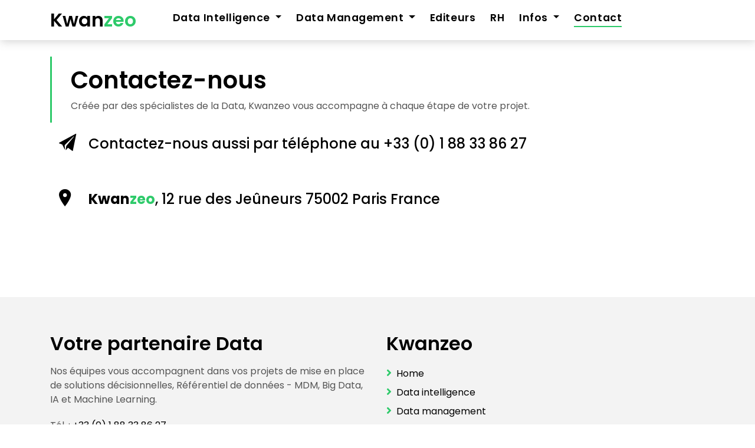

--- FILE ---
content_type: text/html
request_url: https://kwanzeo.com/contact.html
body_size: 4436
content:
<!DOCTYPE html>
<html lang="fr">
<head>


<!-- Google Tag Manager -->
<script>(function(w,d,s,l,i){w[l]=w[l]||[];w[l].push({'gtm.start':
new Date().getTime(),event:'gtm.js'});var f=d.getElementsByTagName(s)[0],
j=d.createElement(s),dl=l!='dataLayer'?'&l='+l:'';j.async=true;j.src=
'https://www.googletagmanager.com/gtm.js?id='+i+dl;f.parentNode.insertBefore(j,f);
})(window,document,'script','dataLayer','GTM-NZLZC2T');</script>
<!-- End Google Tag Manager -->

  
  <meta charset="UTF-8">

  <meta content="width=device-width, initial-scale=1.0" name="viewport">
 
    <title>contactez Kwanzeo le spécialiste Data</title>
   <meta content="prestataire, data, IA, MDM" name="keywords">
  <meta content="Kwanzeo, votre partenaire Data Platform , IA et Master Data Management" name="description">


  <link rel="canonical" href="https://kwanzeo.com/contact.html" >

  <!-- Favicons -->
  <link href="/img/favicon.png" rel="icon">
  <link href="/img/apple-touch-icon.png" rel="apple-touch-icon">

  <!-- Google Fonts -->
  <link href="https://fonts.googleapis.com/css?family=Poppins:300,400,500,600,700" rel="stylesheet">

  <!-- Bootstrap CSS File -->
  <link href="/lib/bootstrap/css/bootstrap.min.css" rel="stylesheet">

  <!-- Libraries CSS Files -->
  <!--<link href="/lib/font-awesome/css/font-awesome.min.css" rel="stylesheet">-->
 
 <link href="/lib/font-awesome2/css/all.css" rel="stylesheet">
	
 <!--<script src="https://kit.fontawesome.com/98d26012d2.js" crossorigin="anonymous"></script>-->


  <link href="/lib/animate/animate.min.css" rel="stylesheet">
  <link href="/lib/ionicons/css/ionicons.min.css" rel="stylesheet">
  <link href="/lib/boxicons-2.0.5/css/boxicons.min.css" rel="stylesheet">
  <link href="/lib/owlcarousel/assets/owl.carousel.min.css" rel="stylesheet">

  <!-- Main Stylesheet File -->
  <link href="/css/style.css" rel="stylesheet">

  <!-- =======================================================
    Theme Name: EstateAgency
    Theme URL: https://bootstrapmade.com/real-estate-agency-bootstrap-template/
    Author: BootstrapMade.com
    License: https://bootstrapmade.com/license/
  ======================================================= -->
<meta name="traceparent" content="00-99f871787cd3cf810000001763311363-99f871787cd3cf81-01"></head>

<body>
<!-- Google Tag Manager (noscript) -->
<noscript><iframe src="https://www.googletagmanager.com/ns.html?id=GTM-NZLZC2T"
height="0" width="0" style="display:none;visibility:hidden"></iframe></noscript>

<!-- End Google Tag Manager (noscript) -->
  <!--/ Nav Star /-->
 <!--/ Nav Star /-->
  <nav class="navbar navbar-default navbar-trans navbar-expand-lg fixed-top">
    <div class="container">
      <button class="navbar-toggler collapsed" type="button" data-toggle="collapse" data-target="#navbarDefault"
        aria-controls="navbarDefault" aria-expanded="false" aria-label="Toggle navigation">
        <span></span>
        <span></span>
        <span></span>
      </button>
      <a class="navbar-brand text-brand" href="/">Kwan<span class="color-b">zeo</span></a>
      <div class="navbar-collapse collapse justify-content-center" id="navbarDefault">
        <ul class="navbar-nav">

          <li class="nav-item dropdown" >
            <a class="nav-link dropdown-toggle " id="navbarDropdown" role="button" data-toggle="dropdown"
              aria-haspopup="true" aria-expanded="false">
              Data Intelligence
            </a>
            <div class="dropdown-menu" aria-labelledby="navbarDropdown">
              <a class="dropdown-item" href="/data-intelligence">Data Intelligence</a>
              <a class="dropdown-item" href="/data-intelligence/nos-offres-data-intelligence">Nos offres</a>
              <a class="dropdown-item" href="/data-intelligence/data-platform">La Data Platform</a>
              <a class="dropdown-item" href="/data-intelligence/intelligence-artificielle">Intelligence Artificielle</a>
              <a class="dropdown-item" href="/editeurs-data/snowflake-data-platform-cloud-ia"><img src="/img/2/snowflake_logo_s_20.png" alt="logo de la Data Platforme Snowflake" title="Snowflake la plateforme de donn&eacute;e" width="20" height="20" > Snowflake</a>
              <a class="dropdown-item" href="/editeurs-data/microsoft-power-bi"><img src="/img/2/logo_power_bi.png" alt="logo de la solution de Data Visualisation Power BI" title="logo Microsoft Power BI" width="20" height="20"> Power BI</a>
              <a class="dropdown-item" href="/editeurs-data/microsoft-fabric-data-platform"><img src="/img/2/kwanzeo-logo-microsoft-fabric.png" alt="logo de la solution de Data Platform Fabric="logo Microsoft Fabric" width="20" height="20">Microsoft Fabric</a>
              <a class="dropdown-item" href="/data-intelligence/pilotage-financier">Pilotage financier</a>
            </div>
          </li>
          <li class="nav-item dropdown" >
            <a class="nav-link dropdown-toggle " id="navbarDropdown" role="button" data-toggle="dropdown"
              aria-haspopup="true" aria-expanded="false">
              Data Management
            </a>
            <div class="dropdown-menu" aria-labelledby="navbarDropdown">
              <a class="dropdown-item" href="/data-management">Data Management</a>
              <a class="dropdown-item" href="/data-management/nos-missions-master-data-management">Missions & T&eacute;moignages</a>
              <a class="dropdown-item" href="/data-management/core-model-referentiel-client-unique">R&eacute;f&eacute;rentiel Client Unique - RCU</a>
              <a class="dropdown-item" href="/data-management/interview-referentiel-de-donnees-mdm">Interview MDM</a>
              <a class="dropdown-item" href="/editeurs-data/semarchy-xdm"><img src="/img/2/logo-semarchy-20.png" alt="logo Semarchy xDM pour les r&eacute;f&eacute;rentiels de donn&eacute;es" title="logo de Semarchy xDM pour le MDM" width="13" height="20">Semarchy xDM</a>
              <a class="dropdown-item" href="/editeurs-data/semarchy-xdi"><img src="/img/2/logo-semarchy-20.png" alt="logo de Semarchy xDM" title="logo Semarchy xDI ETL" width="13" height="20">Semarchy xDI</a>
            </div>
          </li>
          <li class="nav-item">
            <a class="nav-link" href="/editeurs-data">Editeurs</a>
          </li>
          <li class="nav-item">
            <a class="nav-link " href="/rh/rejoignez-nous.html">RH</a>
          </li>
          <li class="nav-item dropdown">
            <a class="nav-link dropdown-toggle " href="/les-evenements" id="navbarDropdown" role="button" data-toggle="dropdown"
              aria-haspopup="true" aria-expanded="false">
              Infos
            </a>
            <div class="dropdown-menu" aria-labelledby="navbarDropdown">
              <a class="dropdown-item" href="/apropos">A propos</a>
              <a class="dropdown-item" href="/les-evenements">Ev&egrave;nements</a>
              <a class="dropdown-item" href="/decryptages">D&eacute;cryptages</a>
              <a class="dropdown-item" href="/kezako-data">Kezako.data</a>
            </div>
          </li>
          <li class="nav-item">
            <a class="nav-link active" href="/contact.html">Contact</a>
          </li>
        </ul>
       <span navbar-brand text-brand style="width:100px;">
<script src="https://platform.linkedin.com/in.js" async type="text/javascript"> lang: fr_FR</script>
<script type="IN/FollowCompany" data-id="51660840" data-counter="bottom"></script> 
</span>     
</div>


          </div>
  </nav>
  <!--/ Nav End /-->
      <!-- partial Menu -->
  <!--/ Nav End /-->

<!--/ Intro Single star /-->
  <section class="intro-single">
    <div class="container">
      <div class="row">
        <div class="col-md-12 col-lg-12">
          <div class="title-single-box">
            <h1 class="title-single">Contactez-nous</h1>
            <span class="color-text-a">Cr&eacute;&eacute;e par des sp&eacute;cialistes de la Data, Kwanzeo vous accompagne &agrave; chaque &eacute;tape de votre projet.</span>
          </div>
        </div>
      </div>
      <div class="row">
        <div class="col-sm-12">

          <div class="row">

            <div class="col-sm-12">
<div class="pipedriveWebForms" data-pd-webforms="https://webforms.pipedrive.com/f/1sWwtZnBL4RefSzsgLSf0UYhBQOYKTC8PW01qmmOJxTuOhPkcYcgRs35j50njIdQT"><script src="https://webforms.pipedrive.com/f/loader"></script></div>    <div class="col-md-12 section-md-t3">
              <div class="icon-box section-b2">
                <div class="icon-box-icon">
                  <span class="ion-ios-paper-plane"></span>
                </div>
                <div class="icon-box-content table-cell">
                  <div class="icon-box-title">
                    <h4 class="icon-title">Contactez-nous aussi par t&eacute;l&eacute;phone au +33 (0) 1 88 33 86 27</h4>
</div>
                </div>
             </div>
      </div>


    <div class="col-md-12 section-md-t3">
              <div class="icon-box section-b2">
                <div class="icon-box-icon">
                  <span class="ion-ios-pin"></span>
                </div>
                <div class="icon-box-content table-cell">
                  <div class="icon-box-title">
                    <h4 class="icon-title"><strong>Kwan<span class="color-b">zeo</span></strong>, 12 rue des Jeûneurs 75002 Paris France</h4>
</div>
                </div>
             </div>
      </div>



    </div>

  </section>
  <!--/ Contact End /-->


  <!--/ footer Star /-->
  <section class="section-footer">
    <div class="container">
      <div class="row">

	<div class="col-sm-12 col-md-6">
          <div class="widget-a">

            <div class="w-header-a">
              <h3 class="w-title-a text-brand">Votre partenaire Data</h3>
            </div>

            <div class="w-body-a">
              <p class="w-text-a color-text-a">
              Nos &eacute;quipes vous accompagnent dans vos projets de mise en place de solutions décisionnelles, Référentiel de données - MDM,
Big Data, IA et Machine Learning.
              </p>
            </div>

            <div class="w-footer-a">
              <ul class="list-unstyled">
  		<li class="color-a">
                  <span class="color-text-a">Tél. :</span> +33 (0) 1 88 33 86 27</li>
                <li class="color-a">
                  <span class="color-text-a">Email :</span> <a href="/cdn-cgi/l/email-protection" class="__cf_email__" data-cfemail="8cefe3e2f8edeff8cce7fbede2f6e9e3a2efe3e1">[email&#160;protected]</a></li>
              </ul>
	      
	      <ul class="list-inline">
              <li class="list-inline-item">
                <a href="https://fr.linkedin.com/company/kwanzeo">
                  <i class="fab fa-linkedin" aria-hidden="true"></i>
                </a>
              </li>
              <li class="list-inline-item">
                <a href="https://twitter.com/Kwanzeo_fr">
                  <i class="fab fa-twitter" aria-hidden="true"></i>
                </a>
              </li>
              <li class="list-inline-item">
                <a href="https://www.facebook.com/Kwanzeo/about/">
                  <i class="fab fa-facebook" aria-hidden="true"></i>
                </a>
              </li>
	      </ul> 
           </div>


          </div>
        </div>


        <div class="col-sm-12 col-md-6">
          <div class="widget-a">

            <div class="w-header-a">
              <h3 class="w-title-a text-brand">Kwanzeo</h3>
            </div>
            <div class="w-body-a">
              <div class="w-body-a">
                <ul class="list-unstyled">
                  <li class="item-list-a">
                    <i class="fa fa-angle-right"></i> <a href="/">Home</a>
                  </li>
                  <li class="item-list-a">
                    <i class="fa fa-angle-right"></i> <a href="/data-intelligence">Data intelligence</a>
                  </li>
                  <li class="item-list-a">
                    <i class="fa fa-angle-right"></i> <a href="/data-management">Data management</a>
                  </li>
                  <li class="item-list-a">
                    <i class="fa fa-angle-right"></i> <a href="/rh/rejoignez-nous.html">Rejoignez-nous !</a>
                  </li>
                  <li class="item-list-a">
                    <i class="fa fa-angle-right"></i> <a href="/apropos">A propos</a>
                  </li>
                  <li class="item-list-a">
                    <i class="fa fa-angle-right"></i> <a href="/contact.html">Contact</a>
                  </li>
                  <li class="item-list-a">
                    <i class="fa fa-angle-right"></i> <a href="/kwanzeo-confidentialite.html">Confidentialité</a>
                  </li>
                </ul>
              </div>
            </div>
 
         </div>
        </div>

      </div>
    </div>
  </section>


  <footer>
    <div class="container">
      <div class="row">
        
    <div class="col-md-12">
      <div class="socials-a">
      </div>
      <div class="copyright-footer"> 
        <p class="copyright color-text-a"> &copy; Copyright <span class="color-a">Kwanzeo</span> 
          All Rights Reserved. </p>
      </div>
      <div class="credits"> 
        <!--
              All the links in the footer should remain intact.
              You can delete the links only if you purchased the pro version.
              Licensing information: https://bootstrapmade.com/license/
              Purchase the pro version with working PHP/AJAX contact form: https://bootstrapmade.com/buy/?theme=EstateAgency
            -->
        Designed by <a href="https://bootstrapmade.com/">BootstrapMade</a> </div>
    </div>
      </div>
    </div>
    <script data-cfasync="false" src="/cdn-cgi/scripts/5c5dd728/cloudflare-static/email-decode.min.js"></script><script type="text/javascript">
      _linkedin_partner_id = "5693938";
      window._linkedin_data_partner_ids = window._linkedin_data_partner_ids || [];
      window._linkedin_data_partner_ids.push(_linkedin_partner_id);
      </script><script type="text/javascript">
      (function(l) {
      if (!l){window.lintrk = function(a,b){window.lintrk.q.push([a,b])};
      window.lintrk.q=[]}
      var s = document.getElementsByTagName("script")[0];
      var b = document.createElement("script");
      b.type = "text/javascript";b.async = true;
      b.src = "https://snap.licdn.com/li.lms-analytics/insight.min.js";
      s.parentNode.insertBefore(b, s);})(window.lintrk);
      </script>
      <noscript>
      <img height="1" width="1" style="display:none;" alt="" src="https://px.ads.linkedin.com/collect/?pid=5693938&fmt=gif" />
      </noscript>
</footer>
  <!--/ Footer End /-->

  <a href="#" class="back-to-top"><i class="fa fa-chevron-up"></i></a>

  <!-- JavaScript Libraries -->
  <script src="/lib/jquery/jquery.min.js"></script>
  <script src="/lib/jquery/jquery-migrate.min.js"></script>
  <script src="/lib/popper/popper.min.js"></script>
  <script src="/lib/bootstrap/js/bootstrap.min.js"></script>
  <script src="/lib/easing/easing.min.js"></script>
  <script src="/lib/owlcarousel/owl.carousel.min.js"></script>
  <script src="/lib/scrollreveal/scrollreveal.min.js"></script>


  <!-- Template Main Javascript File -->
  <script src="/js/main.js"></script>



<script>(function(){function c(){var b=a.contentDocument||a.contentWindow.document;if(b){var d=b.createElement('script');d.innerHTML="window.__CF$cv$params={r:'99f871787cd3cf81',t:'MTc2MzMxMTM2NC4wMDAwMDA='};var a=document.createElement('script');a.nonce='';a.src='/cdn-cgi/challenge-platform/scripts/jsd/main.js';document.getElementsByTagName('head')[0].appendChild(a);";b.getElementsByTagName('head')[0].appendChild(d)}}if(document.body){var a=document.createElement('iframe');a.height=1;a.width=1;a.style.position='absolute';a.style.top=0;a.style.left=0;a.style.border='none';a.style.visibility='hidden';document.body.appendChild(a);if('loading'!==document.readyState)c();else if(window.addEventListener)document.addEventListener('DOMContentLoaded',c);else{var e=document.onreadystatechange||function(){};document.onreadystatechange=function(b){e(b);'loading'!==document.readyState&&(document.onreadystatechange=e,c())}}}})();</script><script defer src="https://static.cloudflareinsights.com/beacon.min.js/vcd15cbe7772f49c399c6a5babf22c1241717689176015" integrity="sha512-ZpsOmlRQV6y907TI0dKBHq9Md29nnaEIPlkf84rnaERnq6zvWvPUqr2ft8M1aS28oN72PdrCzSjY4U6VaAw1EQ==" data-cf-beacon='{"rayId":"99f871787cd3cf81","version":"2025.9.1","serverTiming":{"name":{"cfExtPri":true,"cfEdge":true,"cfOrigin":true,"cfL4":true,"cfSpeedBrain":true,"cfCacheStatus":true}},"token":"df67842450844fa185a3a8a88950c8ba","b":1}' crossorigin="anonymous"></script>
</BODY>
</html>


--- FILE ---
content_type: application/javascript; charset=UTF-8
request_url: https://kwanzeo.com/cdn-cgi/challenge-platform/scripts/jsd/main.js
body_size: 4485
content:
window._cf_chl_opt={nMUP5:'b'};~function(i3,n,f,N,j,W,a,M){i3=Q,function(P,I,iJ,i2,U,s){for(iJ={P:308,I:310,U:270,s:281,c:298,C:290,E:376,y:315,T:354,A:269,K:368},i2=Q,U=P();!![];)try{if(s=parseInt(i2(iJ.P))/1+parseInt(i2(iJ.I))/2*(parseInt(i2(iJ.U))/3)+parseInt(i2(iJ.s))/4*(parseInt(i2(iJ.c))/5)+parseInt(i2(iJ.C))/6*(-parseInt(i2(iJ.E))/7)+parseInt(i2(iJ.y))/8*(-parseInt(i2(iJ.T))/9)+parseInt(i2(iJ.A))/10+-parseInt(i2(iJ.K))/11,I===s)break;else U.push(U.shift())}catch(c){U.push(U.shift())}}(i,388684),n=this||self,f=n[i3(317)],N=function(iC,ic,ir,is,iY,iL,i4,I,U,s){return iC={P:361,I:289},ic={P:329,I:329,U:321,s:301,c:329,C:348,E:348},ir={P:353},is={P:349},iY={P:353,I:348,U:366,s:364,c:350,C:364,E:350,y:364,T:350,A:349,K:321,x:349,D:329,Z:329,B:366,F:321,h:349,e:321,v:349,l:321,V:329,X:321,m:321,G:301},iL={P:331,I:348},i4=i3,I=String[i4(iC.P)],U={'h':function(c){return null==c?'':U.g(c,6,function(C,i5){return i5=Q,i5(iL.P)[i5(iL.I)](C)})},'g':function(C,E,y,i6,T,A,K,x,D,Z,B,F,V,X,G,R,i0,i1){if(i6=i4,null==C)return'';for(A={},K={},x='',D=2,Z=3,B=2,F=[],V=0,X=0,G=0;G<C[i6(iY.P)];G+=1)if(R=C[i6(iY.I)](G),Object[i6(iY.U)][i6(iY.s)][i6(iY.c)](A,R)||(A[R]=Z++,K[R]=!0),i0=x+R,Object[i6(iY.U)][i6(iY.C)][i6(iY.E)](A,i0))x=i0;else{if(Object[i6(iY.U)][i6(iY.y)][i6(iY.T)](K,x)){if(256>x[i6(iY.A)](0)){for(T=0;T<B;V<<=1,X==E-1?(X=0,F[i6(iY.K)](y(V)),V=0):X++,T++);for(i1=x[i6(iY.A)](0),T=0;8>T;V=i1&1|V<<1,E-1==X?(X=0,F[i6(iY.K)](y(V)),V=0):X++,i1>>=1,T++);}else{for(i1=1,T=0;T<B;V=i1|V<<1.31,E-1==X?(X=0,F[i6(iY.K)](y(V)),V=0):X++,i1=0,T++);for(i1=x[i6(iY.x)](0),T=0;16>T;V=1.24&i1|V<<1,X==E-1?(X=0,F[i6(iY.K)](y(V)),V=0):X++,i1>>=1,T++);}D--,D==0&&(D=Math[i6(iY.D)](2,B),B++),delete K[x]}else for(i1=A[x],T=0;T<B;V=V<<1.11|i1&1,X==E-1?(X=0,F[i6(iY.K)](y(V)),V=0):X++,i1>>=1,T++);x=(D--,0==D&&(D=Math[i6(iY.Z)](2,B),B++),A[i0]=Z++,String(R))}if(x!==''){if(Object[i6(iY.B)][i6(iY.y)][i6(iY.T)](K,x)){if(256>x[i6(iY.A)](0)){for(T=0;T<B;V<<=1,X==E-1?(X=0,F[i6(iY.F)](y(V)),V=0):X++,T++);for(i1=x[i6(iY.h)](0),T=0;8>T;V=V<<1.99|i1&1.06,X==E-1?(X=0,F[i6(iY.K)](y(V)),V=0):X++,i1>>=1,T++);}else{for(i1=1,T=0;T<B;V=i1|V<<1.81,X==E-1?(X=0,F[i6(iY.e)](y(V)),V=0):X++,i1=0,T++);for(i1=x[i6(iY.v)](0),T=0;16>T;V=V<<1.34|i1&1.15,E-1==X?(X=0,F[i6(iY.l)](y(V)),V=0):X++,i1>>=1,T++);}D--,D==0&&(D=Math[i6(iY.V)](2,B),B++),delete K[x]}else for(i1=A[x],T=0;T<B;V=V<<1|i1&1.36,X==E-1?(X=0,F[i6(iY.e)](y(V)),V=0):X++,i1>>=1,T++);D--,0==D&&B++}for(i1=2,T=0;T<B;V=i1&1|V<<1.65,E-1==X?(X=0,F[i6(iY.X)](y(V)),V=0):X++,i1>>=1,T++);for(;;)if(V<<=1,E-1==X){F[i6(iY.m)](y(V));break}else X++;return F[i6(iY.G)]('')},'j':function(c,i7){return i7=i4,c==null?'':c==''?null:U.i(c[i7(ir.P)],32768,function(C,i8){return i8=i7,c[i8(is.P)](C)})},'i':function(C,E,y,i9,T,A,K,x,D,Z,B,F,V,X,G,R,i1,i0){for(i9=i4,T=[],A=4,K=4,x=3,D=[],F=y(0),V=E,X=1,Z=0;3>Z;T[Z]=Z,Z+=1);for(G=0,R=Math[i9(ic.P)](2,2),B=1;B!=R;i0=F&V,V>>=1,0==V&&(V=E,F=y(X++)),G|=B*(0<i0?1:0),B<<=1);switch(G){case 0:for(G=0,R=Math[i9(ic.P)](2,8),B=1;R!=B;i0=F&V,V>>=1,0==V&&(V=E,F=y(X++)),G|=B*(0<i0?1:0),B<<=1);i1=I(G);break;case 1:for(G=0,R=Math[i9(ic.I)](2,16),B=1;B!=R;i0=F&V,V>>=1,V==0&&(V=E,F=y(X++)),G|=(0<i0?1:0)*B,B<<=1);i1=I(G);break;case 2:return''}for(Z=T[3]=i1,D[i9(ic.U)](i1);;){if(X>C)return'';for(G=0,R=Math[i9(ic.P)](2,x),B=1;B!=R;i0=V&F,V>>=1,V==0&&(V=E,F=y(X++)),G|=B*(0<i0?1:0),B<<=1);switch(i1=G){case 0:for(G=0,R=Math[i9(ic.P)](2,8),B=1;R!=B;i0=V&F,V>>=1,V==0&&(V=E,F=y(X++)),G|=(0<i0?1:0)*B,B<<=1);T[K++]=I(G),i1=K-1,A--;break;case 1:for(G=0,R=Math[i9(ic.I)](2,16),B=1;R!=B;i0=F&V,V>>=1,V==0&&(V=E,F=y(X++)),G|=B*(0<i0?1:0),B<<=1);T[K++]=I(G),i1=K-1,A--;break;case 2:return D[i9(ic.s)]('')}if(A==0&&(A=Math[i9(ic.c)](2,x),x++),T[i1])i1=T[i1];else if(K===i1)i1=Z+Z[i9(ic.C)](0);else return null;D[i9(ic.U)](i1),T[K++]=Z+i1[i9(ic.E)](0),A--,Z=i1,A==0&&(A=Math[i9(ic.c)](2,x),x++)}}},s={},s[i4(iC.I)]=U.h,s}(),j={},j[i3(260)]='o',j[i3(276)]='s',j[i3(328)]='u',j[i3(355)]='z',j[i3(367)]='n',j[i3(339)]='I',j[i3(360)]='b',W=j,n[i3(369)]=function(P,I,U,s,iu,iw,iK,iI,E,y,T,A,K,x){if(iu={P:262,I:316,U:300,s:316,c:299,C:319,E:320,y:319,T:320,A:304,K:351,x:353,D:279,Z:283},iw={P:275,I:353,U:352},iK={P:366,I:364,U:350,s:321},iI=i3,I===null||I===void 0)return s;for(E=k(I),P[iI(iu.P)][iI(iu.I)]&&(E=E[iI(iu.U)](P[iI(iu.P)][iI(iu.s)](I))),E=P[iI(iu.c)][iI(iu.C)]&&P[iI(iu.E)]?P[iI(iu.c)][iI(iu.y)](new P[(iI(iu.T))](E)):function(D,iU,Z){for(iU=iI,D[iU(iw.P)](),Z=0;Z<D[iU(iw.I)];D[Z+1]===D[Z]?D[iU(iw.U)](Z+1,1):Z+=1);return D}(E),y='nAsAaAb'.split('A'),y=y[iI(iu.A)][iI(iu.K)](y),T=0;T<E[iI(iu.x)];A=E[T],K=H(P,I,A),y(K)?(x='s'===K&&!P[iI(iu.D)](I[A]),iI(iu.Z)===U+A?C(U+A,K):x||C(U+A,I[A])):C(U+A,K),T++);return s;function C(D,Z,iz){iz=Q,Object[iz(iK.P)][iz(iK.I)][iz(iK.U)](s,Z)||(s[Z]=[]),s[Z][iz(iK.s)](D)}},a=i3(312)[i3(374)](';'),M=a[i3(304)][i3(351)](a),n[i3(284)]=function(P,I,iD,iN,U,s,C,E){for(iD={P:274,I:353,U:363,s:321,c:337},iN=i3,U=Object[iN(iD.P)](I),s=0;s<U[iN(iD.I)];s++)if(C=U[s],'f'===C&&(C='N'),P[C]){for(E=0;E<I[U[s]][iN(iD.I)];-1===P[C][iN(iD.U)](I[U[s]][E])&&(M(I[U[s]][E])||P[C][iN(iD.s)]('o.'+I[U[s]][E])),E++);}else P[C]=I[U[s]][iN(iD.c)](function(y){return'o.'+y})},d();function S(iZ,ij,U,s,c,C,E){ij=(iZ={P:266,I:346,U:297,s:287,c:306,C:294,E:370,y:347,T:277,A:359,K:311,x:325},i3);try{return U=f[ij(iZ.P)](ij(iZ.I)),U[ij(iZ.U)]=ij(iZ.s),U[ij(iZ.c)]='-1',f[ij(iZ.C)][ij(iZ.E)](U),s=U[ij(iZ.y)],c={},c=Ijql6(s,s,'',c),c=Ijql6(s,s[ij(iZ.T)]||s[ij(iZ.A)],'n.',c),c=Ijql6(s,U[ij(iZ.K)],'d.',c),f[ij(iZ.C)][ij(iZ.x)](U),C={},C.r=c,C.e=null,C}catch(y){return E={},E.r={},E.e=y,E}}function i(Q1){return Q1='/invisible/jsd,object,chlApiSitekey,Object,toString,timeout,onload,createElement,JwVtE8,chlApiRumWidgetAgeMs,4676460VLsNWP,30gUaGfG,loading,http-code:,success,keys,sort,string,clientInformation,event,isNaN,/b/ov1/0.11951937874617646:1763310222:b7iZKspSgCUvY2o_vESXpL26O6Fvbnjc1459NTD7znQ/,32tZyIcU,cloudflare-invisible,d.cookie,UxIdq5,VIQF7,readyState,display: none,function,mECTDhrE,402VrzwZt,isArray,error on cf_chl_props,onerror,body,POST,_cf_chl_opt,style,400015SqRdXp,Array,concat,join,Brug8,catch,includes,jsd,tabIndex,/jsd/oneshot/93954b626b88/0.11951937874617646:1763310222:b7iZKspSgCUvY2o_vESXpL26O6Fvbnjc1459NTD7znQ/,226015wwzrLZ,/cdn-cgi/challenge-platform/h/,11100mCjtef,contentDocument,_cf_chl_opt;kdLcs8;ZYSYt6;mJfw0;CntK7;Fikdj5;PZulp7;bMAJa5;LsaOO2;cwlZd3;xrOqw4;MoGZ8;ZxbA6;vlPW5;Ijql6;UxIdq5;sfiTj7;FtwmA0,status,source,44424cCfBhk,getOwnPropertyNames,document,Function,from,Set,push,chlApiClientVersion,chctx,random,removeChild,nMUP5,msg,undefined,pow,onreadystatechange,ZGA0wuQ4lV3E5C-8F$OvfWBXkRebKahms+JpTS9UPtiYHDIoxNyjz1M7Lcng2drq6,XMLHttpRequest,error,ontimeout,evkH5,sid,map,send,bigint,__CF$cv$params,postMessage,getPrototypeOf,chlApiUrl,stringify,floor,iframe,contentWindow,charAt,charCodeAt,call,bind,splice,length,279JMpyMm,symbol,addEventListener,now,xhr-error,navigator,boolean,fromCharCode,open,indexOf,hasOwnProperty,[native code],prototype,number,1852488tdOdUF,Ijql6,appendChild,errorInfoObject,api,DOMContentLoaded,split,detail,68950YgAazn,parent'.split(','),i=function(){return Q1},i()}function L(s,c,iX,ia,C,E,y,T,A,K,x,D){if(iX={P:327,I:333,U:340,s:309,c:296,C:326,E:280,y:378,T:332,A:362,K:295,x:264,D:334,Z:261,B:335,F:343,h:285,e:268,v:296,l:267,V:322,X:302,m:371,G:323,b:314,R:305,i0:338,i1:289},ia=i3,!g(.01))return![];E=(C={},C[ia(iX.P)]=s,C[ia(iX.I)]=c,C);try{y=n[ia(iX.U)],T=ia(iX.s)+n[ia(iX.c)][ia(iX.C)]+ia(iX.E)+y.r+ia(iX.y),A=new n[(ia(iX.T))](),A[ia(iX.A)](ia(iX.K),T),A[ia(iX.x)]=2500,A[ia(iX.D)]=function(){},K={},K[ia(iX.Z)]=n[ia(iX.c)][ia(iX.B)],K[ia(iX.F)]=n[ia(iX.c)][ia(iX.h)],K[ia(iX.e)]=n[ia(iX.v)][ia(iX.l)],K[ia(iX.V)]=n[ia(iX.v)][ia(iX.X)],x=K,D={},D[ia(iX.m)]=E,D[ia(iX.G)]=x,D[ia(iX.b)]=ia(iX.R),A[ia(iX.i0)](N[ia(iX.i1)](D))}catch(Z){}}function O(P,I,iE,ii){return iE={P:318,I:366,U:263,s:350,c:363,C:365},ii=i3,I instanceof P[ii(iE.P)]&&0<P[ii(iE.P)][ii(iE.I)][ii(iE.U)][ii(iE.s)](I)[ii(iE.c)](ii(iE.C))}function Q(P,z,I){return I=i(),Q=function(U,n,f){return U=U-260,f=I[U],f},Q(P,z)}function H(P,I,U,iT,iQ,s){iQ=(iT={P:303,I:299,U:291,s:299,c:288},i3);try{return I[U][iQ(iT.P)](function(){}),'p'}catch(C){}try{if(null==I[U])return I[U]===void 0?'u':'x'}catch(E){return'i'}return P[iQ(iT.I)][iQ(iT.U)](I[U])?'a':I[U]===P[iQ(iT.s)]?'D':!0===I[U]?'T':I[U]===!1?'F':(s=typeof I[U],iQ(iT.c)==s?O(P,I[U])?'N':'f':W[s]||'?')}function k(P,iA,iP,I){for(iA={P:300,I:274,U:342},iP=i3,I=[];P!==null;I=I[iP(iA.P)](Object[iP(iA.I)](P)),P=Object[iP(iA.U)](P));return I}function o(iF,iO,P,I,U,s){return iF={P:340,I:345,U:357},iO=i3,P=n[iO(iF.P)],I=3600,U=Math[iO(iF.I)](+atob(P.t)),s=Math[iO(iF.I)](Date[iO(iF.U)]()/1e3),s-U>I?![]:!![]}function g(P,iB,iW){return iB={P:324},iW=i3,Math[iW(iB.P)]()<P}function J(P,I,il,iv,ie,ih,it,U,s){il={P:340,I:332,U:362,s:295,c:309,C:296,E:326,y:307,T:372,A:264,K:334,x:265,D:293,Z:338,B:289,F:344},iv={P:358},ie={P:313,I:313,U:273,s:272},ih={P:264},it=i3,U=n[it(il.P)],s=new n[(it(il.I))](),s[it(il.U)](it(il.s),it(il.c)+n[it(il.C)][it(il.E)]+it(il.y)+U.r),U[it(il.T)]&&(s[it(il.A)]=5e3,s[it(il.K)]=function(iq){iq=it,I(iq(ih.P))}),s[it(il.x)]=function(iH){iH=it,s[iH(ie.P)]>=200&&s[iH(ie.I)]<300?I(iH(ie.U)):I(iH(ie.s)+s[iH(ie.P)])},s[it(il.D)]=function(ik){ik=it,I(ik(iv.P))},s[it(il.Z)](N[it(il.B)](JSON[it(il.F)](P)))}function d(iR,ip,iG,iM,P,I,U,s,c){if(iR={P:340,I:372,U:286,s:271,c:356,C:356,E:373,y:330,T:330},ip={P:286,I:271,U:330},iG={P:292},iM=i3,P=n[iM(iR.P)],!P)return;if(!o())return;(I=![],U=P[iM(iR.I)]===!![],s=function(iS,C){if(iS=iM,!I){if(I=!![],!o())return;C=S(),J(C.r,function(E){Y(P,E)}),C.e&&L(iS(iG.P),C.e)}},f[iM(iR.U)]!==iM(iR.s))?s():n[iM(iR.c)]?f[iM(iR.C)](iM(iR.E),s):(c=f[iM(iR.y)]||function(){},f[iM(iR.T)]=function(ig){ig=iM,c(),f[ig(ip.P)]!==ig(ip.I)&&(f[ig(ip.U)]=c,s())})}function Y(U,s,Q0,io,c,C,E){if(Q0={P:282,I:372,U:273,s:314,c:336,C:278,E:377,y:341,T:314,A:336,K:278,x:333,D:375,Z:341},io=i3,c=io(Q0.P),!U[io(Q0.I)])return;s===io(Q0.U)?(C={},C[io(Q0.s)]=c,C[io(Q0.c)]=U.r,C[io(Q0.C)]=io(Q0.U),n[io(Q0.E)][io(Q0.y)](C,'*')):(E={},E[io(Q0.T)]=c,E[io(Q0.A)]=U.r,E[io(Q0.K)]=io(Q0.x),E[io(Q0.D)]=s,n[io(Q0.E)][io(Q0.Z)](E,'*'))}}()